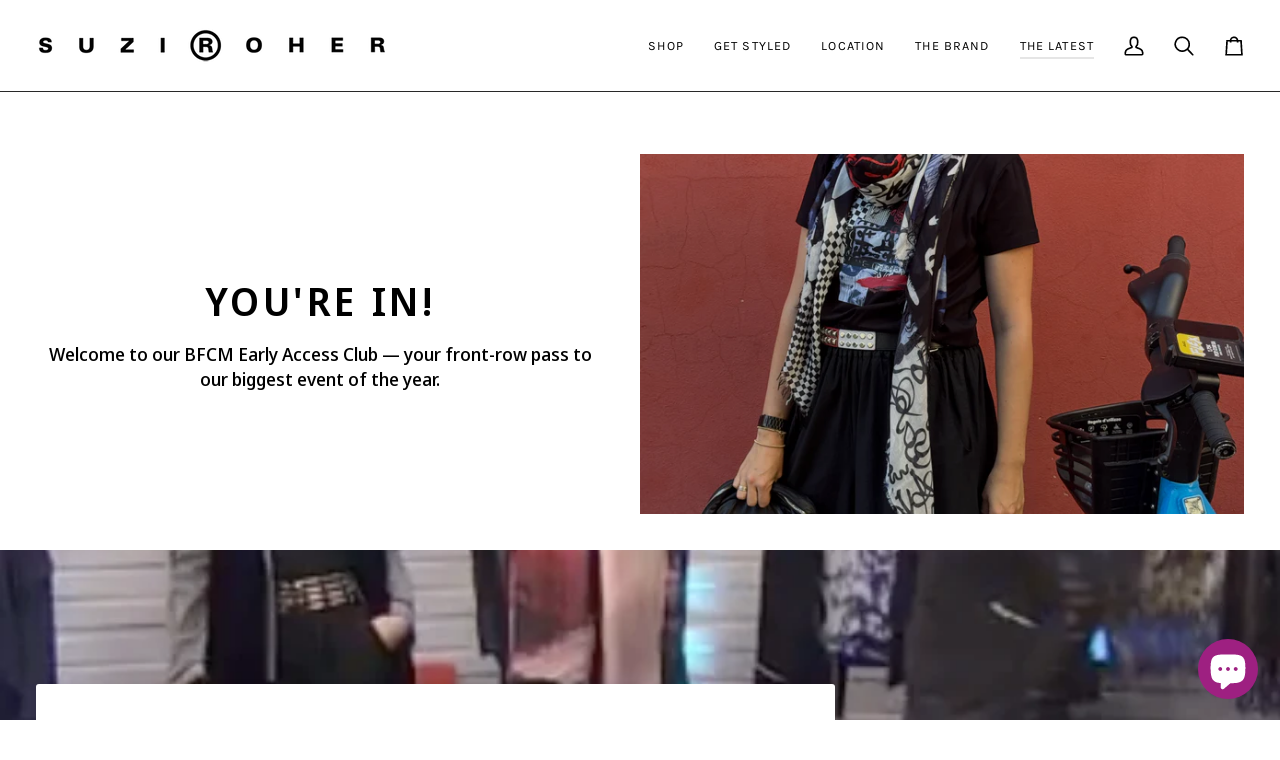

--- FILE ---
content_type: text/css
request_url: https://www.suziroher.com/cdn/shop/t/18/assets/font-settings.css?v=123309649911007596231763148519
body_size: 3
content:
@font-face{font-family:Noto Sans Display;font-weight:600;font-style:normal;font-display:swap;src:url(//www.suziroher.com/cdn/fonts/noto_sans_display/notosansdisplay_n6.1a458e93344ac4766ce2d14fdd91d04bba7146fe.woff2) format("woff2"),url(//www.suziroher.com/cdn/fonts/noto_sans_display/notosansdisplay_n6.fbd10d2b7250a2a142ad1a9bf9d2d39d21284d30.woff) format("woff")}@font-face{font-family:Noto Sans Display;font-weight:400;font-style:normal;font-display:swap;src:url(//www.suziroher.com/cdn/fonts/noto_sans_display/notosansdisplay_n4.6e40e262d89cfb66b08511b66a1661d28e47121f.woff2) format("woff2"),url(//www.suziroher.com/cdn/fonts/noto_sans_display/notosansdisplay_n4.a6db5bccb7c69a790647fdb0790ff2a7d380aee2.woff) format("woff")}@font-face{font-family:Karla;font-weight:400;font-style:normal;font-display:swap;src:url(//www.suziroher.com/cdn/fonts/karla/karla_n4.40497e07df527e6a50e58fb17ef1950c72f3e32c.woff2) format("woff2"),url(//www.suziroher.com/cdn/fonts/karla/karla_n4.e9f6f9de321061073c6bfe03c28976ba8ce6ee18.woff) format("woff")}@font-face{font-family:Noto Sans Display;font-weight:700;font-style:normal;font-display:swap;src:url(//www.suziroher.com/cdn/fonts/noto_sans_display/notosansdisplay_n7.f0aae6d9f7415649f065ae8a22e3c6baead78f8a.woff2) format("woff2"),url(//www.suziroher.com/cdn/fonts/noto_sans_display/notosansdisplay_n7.c7773a3fcbb5f6fb15f694a6bfaf6aadd41228f7.woff) format("woff")}@font-face{font-family:Karla;font-weight:500;font-style:normal;font-display:swap;src:url(//www.suziroher.com/cdn/fonts/karla/karla_n5.0f2c50ba88af8c39d2756f2fc9dfccf18f808828.woff2) format("woff2"),url(//www.suziroher.com/cdn/fonts/karla/karla_n5.88d3e57f788ee4a41fa11fc99b9881ce077acdc2.woff) format("woff")}@font-face{font-family:Noto Sans Display;font-weight:500;font-style:normal;font-display:swap;src:url(//www.suziroher.com/cdn/fonts/noto_sans_display/notosansdisplay_n5.2b7191e3abf2a50bc1156e42e4253666ac321a77.woff2) format("woff2"),url(//www.suziroher.com/cdn/fonts/noto_sans_display/notosansdisplay_n5.8b6a2f12003a726aa6dafc770e96b9bb190dd374.woff) format("woff")}@font-face{font-family:Noto Sans Display;font-weight:400;font-style:italic;font-display:swap;src:url(//www.suziroher.com/cdn/fonts/noto_sans_display/notosansdisplay_i4.45a1805847fee4143bd6d63d593f3cf3359bbf3c.woff2) format("woff2"),url(//www.suziroher.com/cdn/fonts/noto_sans_display/notosansdisplay_i4.d8bdebb04d12dbaf1349a77101fbe555489fde58.woff) format("woff")}@font-face{font-family:Noto Sans Display;font-weight:500;font-style:italic;font-display:swap;src:url(//www.suziroher.com/cdn/fonts/noto_sans_display/notosansdisplay_i5.12fc90d94ad848ec0c7312c82cefc1f64bd858f3.woff2) format("woff2"),url(//www.suziroher.com/cdn/fonts/noto_sans_display/notosansdisplay_i5.b596ebf2cebc674eaeeff0831901973c3e653f80.woff) format("woff")}
/*# sourceMappingURL=/cdn/shop/t/18/assets/font-settings.css.map?v=123309649911007596231763148519 */
